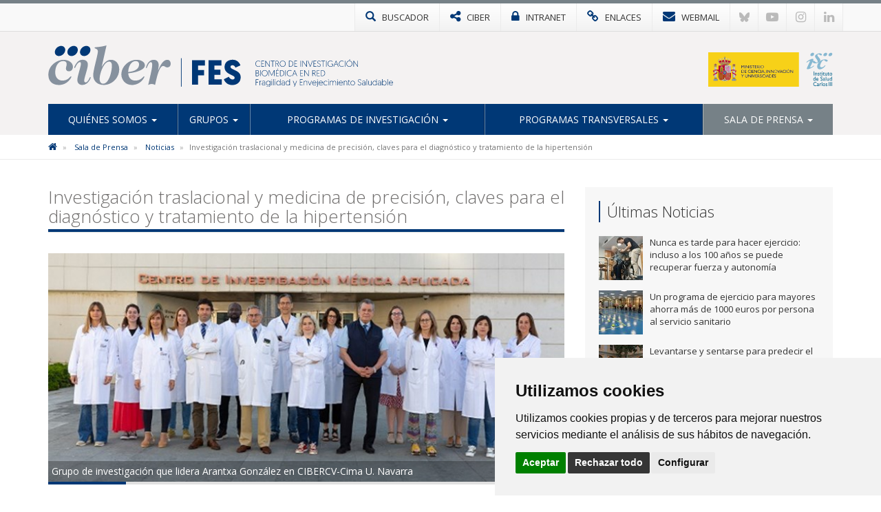

--- FILE ---
content_type: text/html; charset=utf-8
request_url: https://www.ciberfes.es/noticias/investigacion-traslacional-y-medicina-de-precision-claves-para-el-diagnostico-y-tratamiento-de-la-hipertension
body_size: 7990
content:

<!DOCTYPE html>
<html>
<head>
<meta charset="utf-8">
<meta http-equiv="X-UA-Compatible" content="IE=edge">
<meta name="viewport" content="width=device-width, initial-scale=1">
<title>Investigación traslacional y medicina de precisión, claves para el diagnóstico y tratamiento de la hipertensión | CIBERFES</title>
<meta name="description" content="" />
<meta name="keywords" content="" />
<link rel="alternate" hreflang="es" href="https://www.ciberfes.es">
<link rel="alternate" hreflang="en" href="https://www.ciberfes.es/en">
<!-- Nuevo FAVICON-->
<link rel="shortcut icon" href="/images/logos2023/favicon/fes-xs.svg" />
<link rel="alternate" type="application/rss+xml" title="Noticias CIBERFES" href="/rss" />
<link href='https://fonts.googleapis.com/css?family=Open+Sans:400italic,400,300,600,700' rel='stylesheet' type='text/css'>
<link rel="stylesheet" href="https://maxcdn.bootstrapcdn.com/font-awesome/4.7.0/css/font-awesome.min.css">
	
<!-- Nuevo CSS -->
<link href="/css/estilonewnew.css?v=040425" rel="stylesheet">
<!--[if lt IE 9]>
      <script src="https://oss.maxcdn.com/html5shiv/3.7.2/html5shiv.min.js"></script>
      <script src="https://oss.maxcdn.com/respond/1.4.2/respond.min.js"></script>
    <![endif]-->
	
<script src="https://code.jquery.com/jquery-2.1.4.min.js"></script> 

	<style>
@media only screen and (min-width: 600px) {
	.mt20{margin-top:25px}
}
</style>


<meta name="robots" content="noindex">	  
			  
	
	<!-- Cookie Consent 4 x Google Mode Consent v2 -->
	<script>
		window.dataLayer = window.dataLayer || [];
		function gtag(){
			dataLayer.push(arguments);
		}
		gtag('consent', 'default', {
			'ad_storage': 'denied',
			'ad_user_data': 'denied',
			'ad_personalization': 'denied',
			'analytics_storage': 'denied'
		});
	</script>
	<script async src="https://www.googletagmanager.com/gtag/js?id=G-9CWE7XG2CL"></script><!-- // Cambiar -->
	<script type="text/plain" data-cookie-consent="tracking">
		window.dataLayer = window.dataLayer || [];
		function gtag(){dataLayer.push(arguments);}
		gtag('js', new Date());
		gtag('config', 'G-9CWE7XG2CL'); // Cambiar
	</script>
	<link rel="stylesheet" href="/css/cookie-consent.css" />
	<script type="text/javascript" src="/scripts/cookie-consent.js"></script>
	<script type="text/javascript" charset="UTF-8">
		document.addEventListener('DOMContentLoaded', function () {
		cookieconsent.run({
			"notice_banner_type":"simple",
			"consent_type":"express",
			"palette":"light",
			"language":"es", // Cambiar
			"page_load_consent_levels":["strictly-necessary"],
			"notice_banner_reject_button_hide":false,
			"preferences_center_close_button_hide":false,
			"page_refresh_confirmation_buttons":false,
			"website_name":"CIBER-FES", // Cambiar
			"website_privacy_policy_url":"https://www.ciberfes.es/politica-de-cookies", // Cambiar
			"callbacks": {
				"scripts_specific_loaded": (level) => {
					switch(level) {
						case 'tracking': // Tipo de consentimiento
							gtag('consent', 'update', {
								'ad_storage': 'granted',
								'ad_user_data': 'granted',
								'ad_personalization': 'granted',
								'analytics_storage': 'granted'
							});
							break;
					}
				}
			},
			"callbacks_force": true
			});
		});
	</script>
</head>
<body>
<!-- NUEVO -->
<!-- Modal buscador -->

<div class="modal-buscador modal fade" id="myModal" tabindex="-1" role="dialog" aria-labelledby="myModalLabel">
  <div class="modal-dialog" role="document">
    <div class="modal-content">
		
	  <!-- 
      <div class="modal-header">
        <button type="button" class="close" data-dismiss="modal" aria-label="Close"><span aria-hidden="true">&times;</span></button>
		<h4 class="modal-title" id="myModalLabel">&nbsp;</h4>
      </div>
		-->  
		  
      <div class="modal-body">
        <div class="buscador-top">
          <form action="/busqueda.aspx" id="form">
            <div class="input-group col-md-12">
              <input type="text" name="q" class="form-control" placeholder="Escribe aqu&#237; lo que est&#225;s buscando">
              <span class="input-group-btn">
              <button class="btn btn-default" type="submit"><span class="glyphicon glyphicon-search"></span></button>
              </span> </div>
          </form>
        </div>
				  
      </div>
    </div>
  </div>
</div>
			
			
<!-- TOP MENU -->
<div class="top-menu">
  <div class="container">
    <div class="row"> 
      <div>
        <ul class="botones-top">
          <li><a href="#" class="enlace-top enlace-buscador" data-toggle="modal" data-target="#myModal"><div class="glyphicon glyphicon-search"></div> <span>BUSCADOR</span></a></li>
		  <li><a href="https://www.ciberisciii.es/" target="_blank" class="enlace-top"><i class="fa fa-share-alt"></i> <span>CIBER</span></a></li>
		  <li><a href="https://intranet.cientifis.com" target="_blank" class="enlace-top"><i class="fa fa-lock"></i> <span>INTRANET</span></a></li>
		  <li><a href="/enlaces-de-interes" class="enlace-top"><i class="fa fa-link"></i> <span>ENLACES</span></a></li>
		  <li><a href="https://correo.ciberisciii.es" target="_blank" class="enlace-top"><i class="fa fa-envelope"></i> <span>WEBMAIL</span></a></li>
		  <li class="redes-mobile"><a href="https://bsky.app/profile/ciberisciii.bsky.social" target="_blank" class="redes-top">
			<svg fill="none" viewBox="0 0 64 57"><path d="M13.873 3.805C21.21 9.332 29.103 20.537 32 26.55v15.882c0-.338-.13.044-.41.867-1.512 4.456-7.418 21.847-20.923 7.944-7.111-7.32-3.819-14.64 9.125-16.85-7.405 1.264-15.73-.825-18.014-9.015C1.12 23.022 0 8.51 0 6.55 0-3.268 8.579-.182 13.873 3.805ZM50.127 3.805C42.79 9.332 34.897 20.537 32 26.55v15.882c0-.338.13.044.41.867 1.512 4.456 7.418 21.847 20.923 7.944 7.111-7.32 3.819-14.64-9.125-16.85 7.405 1.264 15.73-.825 18.014-9.015C62.88 23.022 64 8.51 64 6.55c0-9.818-8.578-6.732-13.873-2.745Z"></path></svg>
		  </a></li>
		  <li class="redes-mobile"><a href="https://www.youtube.com/c/CentrodeInvestigaciónCIBER" target="_blank" class="redes-top"><i class="fa fa-youtube-play"></i></a></li>
		  <li class="redes-mobile"><a href="https://www.instagram.com/Consorcio_Ciber" target="_blank" class="redes-top"><i class="fa fa-instagram"></i></a></li>
		  <li class="redes-mobile"><a href="https://www.linkedin.com/company/ciberisciii" target="_blank" class="redes-top"><i class="fa fa-linkedin"></i></a></li>
        </ul>
      </div>
    </div>
  </div>
</div>
<!-- FIN TOP MENU --> 
<!-- HEADER -->
<div class="header">
  <div class="container">
    <div class="row header-logos">
      <div class="col-sm-7 col-md-9 logo-block">
        <div class="logo"><a href="/"><img src="/images/logos2023/fes/fes.svg" alt="CIBERfes"/></a></div>
        <div class="txt-logo hidden-sm hidden-md"><a href="/"><img src="/images/logos2023/fes/fes-txt.svg" alt="Centro de investigación Biomédica en Red | Enfermedades Infecciosas"/></a></div>
      </div>
      <div class="col-sm-5 col-md-3">
		  <div class="logo-ministerio"><a href="https://www.ciencia.gob.es/" target="_blank"><img src="/images/logos2023/ministerio.svg?v=2" alt="Ministerio de Ciencia e Innovación"/></a></div>
      </div>
    </div>
	<div class="affix-top">
		<!--Nav-->
<nav class="navbar navbar-default">
      <div class="navbar-header">
        <button type="button" class="navbar-toggle collapsed" data-toggle="collapse" data-target=".navbar-collapse"> <span class="sr-only">Toggle navigation</span> <span class="icon-bar"></span> <span class="icon-bar"></span> <span class="icon-bar"></span> </button>
        <span class="navbar-brand visible-xs">MENÚ</span> </div>
      <div class="navbar-collapse collapse">
        <ul class="nav navbar-nav nav-justified">

            <li class="dropdown ">
				
				<a href="/quienes-somos" class="dropdown-toggle">Qui&#233;nes Somos <span class="caret"></span></a>
            <ul class="dropdown-menu">          
            		<li>
			   
						<a href="/quienes-somos/bienvenida-del-director-cientifico">Bienvenida del Director Cient&#237;fico</a>
								   
				   </li> 
            		<li>
			   
						<a href="/quienes-somos/mision-y-objetivos">Misi&#243;n y objetivos</a>
								   
				   </li> 
            		<li class="dropdown dropdown-submenu">
			   
					<a href="/quienes-somos/estructura" class="dropdown-toggle">Estructura</a>
			<ul class="dropdown-menu">   
                	<li>
                    	<a href="/quienes-somos/estructura/comite-de-direccion">Comit&#233; de Direcci&#243;n</a>
                    </li> 
                	<li>
                    	<a href="/quienes-somos/estructura/comite-cientifico-asesor-externo">Comit&#233; Cient&#237;fico Asesor Externo</a>
                    </li> 
                	<li>
                    	<a href="/quienes-somos/estructura/consejo-rector">Consejo Rector</a>
                    </li> 
                	<li>
                    	<a href="/quienes-somos/estructura/comision-permanente">Comisi&#243;n Permanente</a>
                    </li> 
                	<li>
                    	<a href="/quienes-somos/estructura/instituciones-consorciadas">Instituciones Consorciadas</a>
                    </li> 
                	<li>
                    	<a href="/quienes-somos/estructura/unidad-tecnica">Unidad T&#233;cnica</a>
                    </li> 
             </ul>             
								   
				   </li> 
            		<li>
			   
						<a href="http://www.ciberisciii.es/areas-tematicas" target="_blank">&#193;reas Tem&#225;ticas</a>
								   
				   </li> 
            		<li>
			   
						<a href="/quienes-somos/contacto">Contacto</a>
								   
				   </li> 
                 </ul>             
            </li>
            <li class="dropdown ">
				
				<a href="/grupos" class="dropdown-toggle">Grupos <span class="caret"></span></a>
            <ul class="dropdown-menu">          
            		<li>
			   
						<a href="/grupos/grupos-de-investigacion">Grupos de Investigaci&#243;n</a>
								   
				   </li> 
            		<li>
			   
						<a href="/grupos/distribucion-geografica">Distribuci&#243;n Geogr&#225;fica</a>
								   
				   </li> 
            		<li>
			   
						<a href="/grupos/grupos-clinicos-vinculados">Grupos Cl&#237;nicos Vinculados</a>
								   
				   </li> 
                 </ul>             
            </li>
            <li class="dropdown ">
				
				<a href="/programas-de-investigacion" class="dropdown-toggle">Programas de Investigaci&#243;n <span class="caret"></span></a>
            <ul class="dropdown-menu">          
            		<li>
			   
						<a href="/programas-de-investigacion/mecanismos-basicos-clinicos-y-ambientales-asociados-al-desarrollo-de-la-fragilidad">Mecanismos b&#225;sicos, cl&#237;nicos y ambientales asociados al desarrollo de la fragilidad</a>
								   
				   </li> 
            		<li>
			   
						<a href="/programas-de-investigacion/abordaje-de-la-fragilidad-deteccion-cribado-diagnostico-y-tratamiento">Abordaje de la fragilidad. Detecci&#243;n, cribado, diagn&#243;stico y tratamiento.</a>
								   
				   </li> 
            		<li class="dropdown dropdown-submenu">
			   
					<a href="/programas-de-investigacion/proyectos" class="dropdown-toggle">Proyectos</a>
			<ul class="dropdown-menu">   
                	<li>
                    	<a href="/programas-de-investigacion/proyectos/proyectos-de-convocatorias-competitivas">Proyectos de Convocatorias competitivas</a>
                    </li> 
             </ul>             
								   
				   </li> 
                 </ul>             
            </li>
            <li class="dropdown ">
				
				<a href="/programas-transversales" class="dropdown-toggle">Programas Transversales <span class="caret"></span></a>
            <ul class="dropdown-menu">          
            		<li class="dropdown dropdown-submenu">
			   
					<a href="/programas-transversales/programa-de-formacion" class="dropdown-toggle">Programa de Formaci&#243;n</a>
			<ul class="dropdown-menu">   
                	<li>
                    	<a href="/programas-transversales/programa-de-formacion/seminarios-ciberfes-de-investigacion-francisco-guillen">Seminarios CIBERFES de Investigaci&#243;n Francisco Guill&#233;n</a>
                    </li> 
             </ul>             
								   
				   </li> 
            		<li>
			   
						<a href="/programas-transversales/oferta-tecnologica">Oferta Tecnol&#243;gica</a>
								   
				   </li> 
                 </ul>             
            </li>
            <li class="dropdown active ">
				
				<a href="/sala-de-prensa" class="dropdown-toggle">Sala de Prensa <span class="caret"></span></a>
            <ul class="dropdown-menu">          
            		<li class="active">
			   
						<a href="/sala-de-prensa/noticias">Noticias</a>
								   
				   </li> 
            		<li>
			   
						<a href="/sala-de-prensa/agenda">Agenda</a>
								   
				   </li> 
            		<li>
			   
						<a href="/sala-de-prensa/cultura-cientifica">Cultura Cient&#237;fica</a>
								   
				   </li> 
            		<li>
			   
						<a href="/sala-de-prensa/colaboraciones-y-podcast">Colaboraciones y Podcast</a>
								   
				   </li> 
            		<li>
			   
						<a href="/sala-de-prensa/imagen-corporativa">Imagen Corporativa</a>
								   
				   </li> 
                 </ul>             
            </li>
          
        </ul>
      </div>
      <!--/.nav-collapse --> 
      
    </nav>
	</div>
  </div>
</div>
<!-- FIN HEADER -->
<!-- FIN NUEVO -->


<!-- BREADCRUMB -->
<div class="box-breadcrumb">
		<div class="container">
    		<div class="row">
      			<div class="col-md-12">
	<ol class="breadcrumb hidden-xs">
		
        
			<li>
					<a href="/"><i class="fa fa-home"></i></a>
			</li>	
			<li>
					<a href="/sala-de-prensa">Sala de Prensa</a>	
			</li>	
			<li>
					<a href="/sala-de-prensa/noticias">Noticias</a>	
			</li>	

        
        <li class="active">Investigaci&#243;n traslacional y medicina de precisi&#243;n, claves para el diagn&#243;stico y tratamiento de la hipertensi&#243;n</li>
    </ol>
			</div>
		</div>
	</div>
 </div>
<!-- FIN BREADCRUMB -->

<div class="container">
  <div class="row">
    <div class="col-md-8">
	<h1 class="titulo st2"><span>Investigación traslacional y medicina de precisión, claves para el diagnóstico y tratamiento de la hipertensión</span></h1>
	<div class="detalle-foto-noticia">	
	<div class="pieFoto">Grupo de investigación que lidera Arantxa González en CIBERCV-Cima U. Navarra</div>	
	
        <img src='/media/3167399/foto-ciber_2.jpg?crop=0,0.24333333333333335,0,0.093401360544217674&amp;cropmode=percentage&amp;width=735&amp;height=325&amp;rnd=133305236450000000' class="w100" />
	
	
	<div class="divider-alone"><span></span></div>
	</div>
	<div class="info-noticia">
	<b><em>CIBER | </em></b>  miércoles, 17 de mayo de 2023
	</div>
		

    <div class="divider"><span></span></div>
     <p><strong><span>La hipertensión es una de las causas principales de muerte prematura</span></strong><span> en el mundo y, sin embargo, el 46 % de los adultos hipertensos desconocen que padecen esta afección. Se trata de </span><strong><span>una condición silenciosa,</span></strong><span> que no suele presentar síntomas, por lo que tan importantes es realizarse controles periódicos de la presión arterial como hacer frente a los principales retos de la investigación en este campo. <span lang="ES">Hoy, 17 de mayo, se conmemora el <strong>Día Mundial de la Hipertensión. </strong></span></span></p>
<p><span>En el ámbito de la investigación de la hipertensión, hay varios retos que deben abordarse para mejorar nuestra comprensión de la enfermedad y desarrollar tratamientos eficaces. Estos desafíos incluyen la identificación de nuevos factores causales, la caracterización del papel de los factores ambientales, la clarificación del impacto de la hipertensión en el organismo, la mejora del diagnóstico y el tratamiento, y la implantación de la telemonitorización.</span></p>
<p><a href="https://www.cibercv.es/grupos/grupo-de-investigacion?id=22939" target="_blank"><strong><span>Arantxa González</span></strong></a><span><a href="https://www.cibercv.es/grupos/grupo-de-investigacion?id=22939" target="_blank">, investigadora del CIBERCV y del Cima Universidad de Navarra</a>, indica que “</span><strong><span>la investigación traslacional es una necesidad urgente</span></strong><span> para conocer a fondo los mecanismos que lesionan el corazón en la hipertensión”. En el mundo hay 1.280 millones de adultos de 30 a 79 años con hipertensión (según datos de la OMS) y no solo existe una alta tasa de desconocimiento en cuanto a padecer la enfermedad, si no que apenas uno de cada cinco adultos hipertensos tiene controlado el problema.</span></p>
<p><span>En el ámbito clínico, es fundamental </span><strong><span>diagnosticar de forma más precisa la elevación anormal de la presión arterial y el daño en los órganos diana</span></strong><span> y, a partir de dicho conocimiento, se podrán desarrollar y emplear biomarcadores sanguíneos y de imagen, así como terapias específicamente dirigidas contra los mecanismos que los causan y planes de tratamiento personalizados, basados en la medicina de precisión.</span></p>
<p><span>Además, la hipertensión arterial que no está bien controlada aumenta el riesgo de sufrir insuficiencia cardíaca. La Dra. González afirma que </span><strong><span>la insuficiencia cardiaca atribuible a la hipertensión arterial es “una de las grandes amenazas para la sociedad actual</span></strong><span> y lo será aún más en el futuro, especialmente en los países en desarrollo y para algunos grupos de población (como, por ejemplo, ancianos y mujeres)”.</span></p>
<h2 class="subtitulo">¿Cuáles son las actuales líneas de investigación?</h2>
<p><span>El grupo de Arantxa González actualmente está estudiando el potencial de la </span><strong><span>biopsia líquida sanguínea,</span></strong><span> una técnica no invasiva que consiste en analizar diferentes componentes presentes en la sangre, para identificar patrones de biomarcadores moleculares alterados en los pacientes hipertensos. Uno de los componentes que están evaluando son </span><strong><span>las vesículas extracelulares circulantes,</span></strong><span> unas pequeñas estructuras celulares que se liberan al torrente sanguíneo y que contienen información muy valiosa sobre las células de origen. Al estudiar su contenido, es posible identificar biomarcadores específicos asociados al daño cardiovascular inducido por la hipertensión arterial y al desarrollo de insuficiencia cardiaca.</span></p>
<p><span>La investigadora del CIBERCV explica que el uso de tecnologías de alto rendimiento para analizar múltiples biomarcadores moleculares “nos ayudarán a </span><strong><span>identificar subgrupos de pacientes con riesgo diferencial de desarrollar cardiopatías</span></strong><span> y a identificar nuevos mecanismos asociados al daño cardiaco inducido por la hipertensión”.</span></p>
<p><span>Otra de las líneas de investigación que se están desarrollando son </span><strong><span>los mecanismos por los que la hipertensión contribuye al desarrollo de fibrosis</span></strong><span> en el corazón, el riñón y otros órganos.<span>  </span>Actualmente, no se comprenden completamente los mecanismos por los cuales esta enfermedad contribuye al desarrollo de la fibrosis y, esta vía de estudio podría llevar a la identificación de nuevos objetivos terapéuticos y a la creación de nuevos fármacos anti-fibróticos efectivos y seguros que permitan prevenir o incluso revertir la fibrosis en pacientes hipertensos. </span></p>
		
	
	
		
	
	
	
	<div class="mt20">	 </div>
					 
		
	<div class="bottom-social"> 
				<!-- Social -->

		
				<!-- Fin Social -->
					
				<a href="/sala-de-prensa/noticias" class="btn btn-default pull-left"><span class="glyphicon glyphicon-arrow-left"></span> Volver al Listado</a>
					
					
					</div>
    </div>
	 <div class="col-md-4 hidden-xs">
		 <div class="box-sidebar sideblog">
		<div class="titulo-sidebar">Últimas Noticias</div>
			<div class="divider"><span></span></div>
		<ul class="media-list">
            <li class="media">
				<div class="media-left">
                	<a href="/noticias/nunca-es-tarde-para-hacer-ejercicio-incluso-a-los-100-anos-se-puede-recuperar-fuerza-y-autonomia" title="Nunca es tarde para hacer ejercicio: incluso a los 100 a&#241;os se puede recuperar fuerza y autonom&#237;a" class="pull-left">
						
	
        <img src='/media/3397368/levantadas_pixelada.png?crop=0.39171875,0,0.063281250000000053,0&amp;cropmode=percentage&amp;width=64&amp;height=64&amp;rnd=134072414290000000' width="64" height="64" class="media-object opa"/>
					</a>
				</div>
				<div class="media-body">
				Nunca es tarde para hacer ejercicio: incluso a los 100 a&#241;os se puede recuperar fuerza y autonom&#237;a
    			</div>
			<a href="/noticias/nunca-es-tarde-para-hacer-ejercicio-incluso-a-los-100-anos-se-puede-recuperar-fuerza-y-autonomia" class="link-hover"></a>
            </li>
            <li class="media">
				<div class="media-left">
                	<a href="/noticias/un-programa-de-ejercicio-para-mayores-ahorra-mas-de-1000-euros-por-persona-al-servicio-sanitario" title="Un programa de ejercicio para mayores ahorra m&#225;s de 1000 euros por persona al servicio sanitario" class="pull-left">
						
	
        <img src='/media/3397272/img_6577.jpg?anchor=center&amp;mode=crop&amp;width=64&amp;height=64&amp;rnd=134037933250000000' width="64" height="64" class="media-object opa"/>
					</a>
				</div>
				<div class="media-body">
				Un programa de ejercicio para mayores ahorra m&#225;s de 1000 euros por persona al servicio sanitario
    			</div>
			<a href="/noticias/un-programa-de-ejercicio-para-mayores-ahorra-mas-de-1000-euros-por-persona-al-servicio-sanitario" class="link-hover"></a>
            </li>
            <li class="media">
				<div class="media-left">
                	<a href="/noticias/levantarse-y-sentarse-para-predecir-el-riesgo-de-fracturas-y-caidas-en-personas-mayores" title="Levantarse y sentarse para predecir el riesgo de fracturas y ca&#237;das en personas mayores" class="pull-left">
						
	
        <img src='/media/3397251/grupo_investigacion.jpg?anchor=center&amp;mode=crop&amp;width=64&amp;height=64&amp;rnd=134042331720000000' width="64" height="64" class="media-object opa"/>
					</a>
				</div>
				<div class="media-body">
				Levantarse y sentarse para predecir el riesgo de fracturas y ca&#237;das en personas mayores
    			</div>
			<a href="/noticias/levantarse-y-sentarse-para-predecir-el-riesgo-de-fracturas-y-caidas-en-personas-mayores" class="link-hover"></a>
            </li>
            <li class="media">
				<div class="media-left">
                	<a href="/noticias/disponible-la-memoria-ciber-2024" title="Disponible la Memoria CIBER 2024" class="pull-left">
						
	
        <img src='/media/3377043/memoria-2024.jpg?crop=0.25493421052631582,0,0.21874999999999997,0&amp;cropmode=percentage&amp;width=64&amp;height=64&amp;rnd=133985085080000000' width="64" height="64" class="media-object opa"/>
					</a>
				</div>
				<div class="media-body">
				Disponible la Memoria CIBER 2024
    			</div>
			<a href="/noticias/disponible-la-memoria-ciber-2024" class="link-hover"></a>
            </li>
            <li class="media">
				<div class="media-left">
                	<a href="/noticias/la-grasa-que-se-esconde-entre-los-musculos-un-nuevo-enemigo-silencioso-de-la-salud-cardiometabolica" title="La grasa que se esconde entre los m&#250;sculos: un nuevo enemigo silencioso de la salud cardiometab&#243;lica" class="pull-left">
						
	
        <img src='/media/3377034/imat.png?crop=0.21093749999999997,0,0.039062500000000104,0&amp;cropmode=percentage&amp;width=64&amp;height=64&amp;rnd=133983496750000000' width="64" height="64" class="media-object opa"/>
					</a>
				</div>
				<div class="media-body">
				La grasa que se esconde entre los m&#250;sculos: un nuevo enemigo silencioso de la salud cardiometab&#243;lica
    			</div>
			<a href="/noticias/la-grasa-que-se-esconde-entre-los-musculos-un-nuevo-enemigo-silencioso-de-la-salud-cardiometabolica" class="link-hover"></a>
            </li>
</ul>
    </div>
  </div>
</div>
			</div>


					
<!-- FOOTER -->
<div class="footer">
<div class="container">
<div class="row">
	<div class="col-md-6 col-sm-6">
		<img src="/images/logos-instituciones.jpg" style="max-height: 170px;" alt="Instituciones" class="img-responsive" />
	</div>
<div class="col-md-3 col-sm-6"><div class="footer-title">Síguenos en...</div>
<ul class="list-inline social-footer">
<li><a href="https://bsky.app/profile/ciberisciii.bsky.social" target="_blank" class="redes-top">
<svg fill="none" viewBox="0 0 64 57"><path d="M13.873 3.805C21.21 9.332 29.103 20.537 32 26.55v15.882c0-.338-.13.044-.41.867-1.512 4.456-7.418 21.847-20.923 7.944-7.111-7.32-3.819-14.64 9.125-16.85-7.405 1.264-15.73-.825-18.014-9.015C1.12 23.022 0 8.51 0 6.55 0-3.268 8.579-.182 13.873 3.805ZM50.127 3.805C42.79 9.332 34.897 20.537 32 26.55v15.882c0-.338.13.044.41.867 1.512 4.456 7.418 21.847 20.923 7.944 7.111-7.32 3.819-14.64-9.125-16.85 7.405 1.264 15.73-.825 18.014-9.015C62.88 23.022 64 8.51 64 6.55c0-9.818-8.578-6.732-13.873-2.745Z"></path></svg>
</a></li>
<li><a href="https://www.youtube.com/c/CentrodeInvestigaciónCIBER" target="_blank" class="redes-top"><i class="fa fa-youtube-play"></i></a></li>
<li><a href="https://www.instagram.com/Consorcio_Ciber" target="_blank" class="redes-top"><i class="fa fa-instagram"></i></a></li>
<li><a href="https://www.linkedin.com/company/ciberisciii" target="_blank" class="redes-top"><i class="fa fa-linkedin"></i></a></li>
</ul>
</div>
<div class="col-md-3 col-sm-6"><div class="footer-title">Contacto</div>
<ul class="fa-ul address">
                    	<li><i class="fa-li fa fa-map-marker"></i><p>Av. Monforte de Lemos, 3-5. Pabellón 11. Planta 0 28029 Madrid</p></li>
                    	<li><i class="fa-li fa fa-envelope"></i>
														<script type="text/javascript">
							document.write('<a href="mai'+"lto:"+"info"+'@'+'ciberisciii.es">info@'+"ciberisciii.es</a>");
							</script>
							</li>
                    </ul>
</div>
</div>
</div>
</div>
<div class="sub-footer">
<div class="container">
<div class="row">
<div class="col-md-12">© Copyright 2026 CIBER | <a href="/politica-de-privacidad">Política de Privacidad</a> | <a href="/aviso-legal">Aviso Legal</a> | <a href="/politica-de-cookies">Política de Cookies</a> | <a href="/mapa-web">Mapa Web</a> | <a href="http://www.ciberisciii.es/portal-de-transparencia">Portal de Transparencia</a></div>
<!--<div class="col-md-3 text-right centrado">Diseño web: <a href="http://www.fontventa.com" target="_blank">Fontventa S.L.</a></div>-->
	</div>
</div>
</div>
<!-- FIN FOOTER -->
<p id="back-top" class="hidden-xs" style="display: block;">
<a href="#top"><i class="fa fa-chevron-up"></i></a>
</p>
<script type="text/javascript">
	$(document).ready(function(){
		//Tooltip
		$('[data-toggle="tooltip"]').tooltip();
	});
</script>
<script src="/Scripts/bootstrap.min.js"></script> 
<!-- IE10 viewport hack for Surface/desktop Windows 8 bug --> 
<script src="/Scripts/ie10-viewport-bug-workaround.js"></script> 
<script src="/Scripts/scripts-ciber.js"></script> 

<script defer src="https://static.cloudflareinsights.com/beacon.min.js/vcd15cbe7772f49c399c6a5babf22c1241717689176015" integrity="sha512-ZpsOmlRQV6y907TI0dKBHq9Md29nnaEIPlkf84rnaERnq6zvWvPUqr2ft8M1aS28oN72PdrCzSjY4U6VaAw1EQ==" data-cf-beacon='{"version":"2024.11.0","token":"a0fbcc4e3aed469b9cc01f69bc14b862","r":1,"server_timing":{"name":{"cfCacheStatus":true,"cfEdge":true,"cfExtPri":true,"cfL4":true,"cfOrigin":true,"cfSpeedBrain":true},"location_startswith":null}}' crossorigin="anonymous"></script>
</body>
</html>

--- FILE ---
content_type: image/svg+xml
request_url: https://www.ciberfes.es/images/logos2023/fes/fes-txt.svg
body_size: 3105
content:
<?xml version="1.0" encoding="utf-8"?>
<!-- Generator: Adobe Illustrator 26.5.0, SVG Export Plug-In . SVG Version: 6.00 Build 0)  -->
<svg version="1.1" id="Capa_1" xmlns="http://www.w3.org/2000/svg" xmlns:xlink="http://www.w3.org/1999/xlink" x="0px" y="0px"
	 viewBox="0 0 589.7 117" style="enable-background:new 0 0 589.7 117;" xml:space="preserve">
<style type="text/css">
	.st0{fill:#003876;}
</style>
<g>
	<g>
		<path class="st0" d="M1.5,85.9H13v1.7H3.4v10h8.5v1.7H3.4v11.9H1.5V85.9z"/>
		<path class="st0" d="M25.2,93.7c-4.4,0-5.8,3.6-5.8,7.5v9.9h-1.8V92.4h1.8v3.4c0.6-1.9,2.7-3.8,5.8-3.8V93.7z"/>
		<path class="st0" d="M34.9,99.2c2.6,0,4.5,1.1,5.4,2v-2.8c0-3.1-2.1-4.8-5.1-4.8c-2.5,0-4.5,0.9-5.8,1.7l-0.8-1.4
			c1-0.6,3.5-2,6.6-2c4.7,0,6.8,2.7,6.8,6.6v12.6h-1.5l-0.3-1.8c-1,1.2-2.7,2.2-5.4,2.2c-4.3,0-7.2-2.7-7.2-6.2
			C27.7,101.8,30.7,99.2,34.9,99.2z M35,109.9c3.2,0,5.4-1.9,5.4-4.5c0-2.7-2.1-4.5-5.4-4.5c-3.3,0-5.4,1.9-5.4,4.5
			C29.5,107.9,31.6,109.9,35,109.9z"/>
		<path class="st0" d="M48.7,114.6c0.8,0.5,3.1,1.7,5.8,1.7c4,0,7.3-1.8,7.3-6.6v-2c-0.4,0.7-2.5,3.9-7,3.9c-5.3,0-9.1-4.1-9.1-9.8
			c0-5.8,3.7-9.9,8.9-9.9c4.3,0,6.5,2.9,7.1,4v-3.6h1.8v16c0,7.1-3.7,9.6-9.1,9.6c-2.3,0-5-0.9-6.6-1.9L48.7,114.6z M54.7,93.6
			c-4.1,0-7.1,3.4-7.1,8.2c0,4.9,3.2,8.1,7.2,8.1c4.4,0,7.1-3.7,7.1-8.1C61.9,96.6,58.6,93.6,54.7,93.6z"/>
		<path class="st0" d="M69.8,85.9c0.8,0,1.5,0.6,1.5,1.5s-0.7,1.5-1.5,1.5s-1.5-0.6-1.5-1.5S68.9,85.9,69.8,85.9z M68.9,92.4h1.8
			v18.7h-1.8V92.4z"/>
		<path class="st0" d="M76.1,85h1.8v26.1h-1.8V85z"/>
		<path class="st0" d="M84.2,85.9c0.8,0,1.5,0.6,1.5,1.5s-0.6,1.5-1.5,1.5c-0.8,0-1.5-0.6-1.5-1.5S83.3,85.9,84.2,85.9z M83.3,92.4
			h1.8v18.7h-1.8V92.4z"/>
		<path class="st0" d="M107,111.1h-1.8v-3.5c-0.4,0.7-2.5,3.9-7,3.9c-5.3,0-9.1-4.1-9.1-9.8c0-5.8,3.7-9.9,8.9-9.9
			c4.3,0,6.5,2.9,7.1,4V85h1.8V111.1z M98.1,93.6c-4.1,0-7.1,3.4-7.1,8.2c0,4.9,3.2,8.1,7.2,8.1c4.4,0,7.1-3.7,7.1-8.1
			C105.3,96.6,102,93.6,98.1,93.6z"/>
		<path class="st0" d="M118.3,99.2c2.6,0,4.5,1.1,5.4,2v-2.8c0-3.1-2.1-4.8-5.1-4.8c-2.5,0-4.5,0.9-5.8,1.7l-0.8-1.4
			c1-0.6,3.5-2,6.6-2c4.7,0,6.8,2.7,6.8,6.6v12.6H124l-0.3-1.8c-1,1.2-2.7,2.2-5.4,2.2c-4.3,0-7.2-2.7-7.2-6.2
			C111.1,101.8,114.1,99.2,118.3,99.2z M118.4,109.9c3.2,0,5.4-1.9,5.4-4.5c0-2.7-2.1-4.5-5.4-4.5c-3.3,0-5.4,1.9-5.4,4.5
			C113,107.9,115.1,109.9,118.4,109.9z"/>
		<path class="st0" d="M147,111.1h-1.8v-3.5c-0.4,0.7-2.5,3.9-7,3.9c-5.3,0-9.1-4.1-9.1-9.8c0-5.8,3.7-9.9,8.9-9.9
			c4.3,0,6.5,2.9,7.1,4V85h1.8V111.1z M138.1,93.6c-4.1,0-7.1,3.4-7.1,8.2c0,4.9,3.2,8.1,7.2,8.1c4.4,0,7.1-3.7,7.1-8.1
			C145.3,96.6,142,93.6,138.1,93.6z"/>
		<path class="st0" d="M164.6,117.6l2.7-6.5l-7.8-18.7h2l6.8,16.5l6.6-16.5h1.9l-10.3,25.2H164.6z"/>
		<path class="st0" d="M189.6,85.9h11.5v1.7h-9.7v9.8h8.5v1.7h-8.5v10.4h10.1v1.7h-11.9V85.9z"/>
		<path class="st0" d="M220.5,99v12.2h-1.8v-12c0-3.4-2.2-5.5-5.1-5.5c-3.3,0-5.6,2.5-5.6,6.1v11.4h-1.8V92.4h1.8v3
			c0.9-1.9,3.2-3.4,5.8-3.4C217.7,91.9,220.5,94.6,220.5,99z"/>
		<path class="st0" d="M230.8,111.1l-7.5-18.7h1.9l6.5,16.6l6.5-16.6h1.9l-7.5,18.7H230.8z"/>
		<path class="st0" d="M250.8,91.9c5.4,0,8.8,4,8.8,9.4v0.8h-15.9c0,5,3.2,7.9,7.6,7.9c3.5,0,5.4-1.7,6.5-3.2l1.2,0.8
			c-1.2,2-3.6,4-7.6,4c-5.5,0-9.5-3.9-9.5-9.8C241.8,95.7,246,91.9,250.8,91.9z M257.7,100.5c-0.2-4.7-3.4-6.9-7-6.9
			c-3.4,0-6.6,2.3-7,6.9H257.7z"/>
		<path class="st0" d="M263.6,92.4h1.8v19.5c0,4.7-2.4,6.1-5.2,6.1c-0.4,0-0.9,0-0.9,0v-1.6c0,0,0.4,0,0.8,0c2.2,0,3.4-1.3,3.4-4.4
			V92.4z M264.5,85.9c0.8,0,1.5,0.6,1.5,1.5s-0.6,1.5-1.5,1.5s-1.5-0.6-1.5-1.5S263.7,85.9,264.5,85.9z"/>
		<path class="st0" d="M278.5,91.9c5.4,0,8.8,4,8.8,9.4v0.8h-15.9c0,5,3.2,7.9,7.6,7.9c3.5,0,5.4-1.7,6.5-3.2l1.2,0.8
			c-1.2,2-3.6,4-7.6,4c-5.5,0-9.5-3.9-9.5-9.8C269.5,95.7,273.7,91.9,278.5,91.9z M285.4,100.5c-0.2-4.7-3.4-6.9-7-6.9
			c-3.4,0-6.6,2.3-7,6.9H285.4z"/>
		<path class="st0" d="M305.5,96.4c-0.7-0.8-2.8-2.7-6.2-2.7c-4.3,0-7.5,3.5-7.5,8.1c0,4.5,3.3,8.2,7.5,8.2c3.5,0,5.5-2.1,6.2-2.9
			l0.6,1.6c-0.6,0.8-3,3-6.9,3c-5.4,0-9.4-4.4-9.4-9.8c0-5.5,4-9.8,9.4-9.8c3.7,0,6.1,1.9,6.9,2.8L305.5,96.4z"/>
		<path class="st0" d="M311.1,85.9c0.8,0,1.5,0.6,1.5,1.5s-0.6,1.5-1.5,1.5c-0.8,0-1.5-0.6-1.5-1.5S310.3,85.9,311.1,85.9z
			 M310.2,92.4h1.8v18.7h-1.8V92.4z"/>
		<path class="st0" d="M343.3,111.1h-1.8V99.8c0-4.1-1.6-6.2-4.9-6.2c-3,0-5.4,2.2-5.4,6.3v11.3h-1.8v-12c0-3.5-1.9-5.5-4.9-5.5
			c-2.8,0-5.3,2.5-5.3,6.1v11.4h-1.8V92.4h1.8c0,1.9,0,3,0,3c0.8-1.8,2.9-3.4,5.5-3.4c3,0,5.1,1.5,5.9,3.8c1.1-2.5,3.5-3.8,6.2-3.8
			c4.1,0,6.5,3,6.5,7.1V111.1z"/>
		<path class="st0" d="M349.4,85.9c0.8,0,1.5,0.6,1.5,1.5s-0.6,1.5-1.5,1.5s-1.5-0.6-1.5-1.5S348.6,85.9,349.4,85.9z M348.5,92.4
			h1.8v18.7h-1.8V92.4z"/>
		<path class="st0" d="M363.4,91.9c5.4,0,8.8,4,8.8,9.4v0.8h-15.9c0,5,3.2,7.9,7.6,7.9c3.5,0,5.4-1.7,6.5-3.2l1.2,0.8
			c-1.2,2-3.6,4-7.6,4c-5.5,0-9.5-3.9-9.5-9.8C354.4,95.7,358.7,91.9,363.4,91.9z M370.4,100.5c-0.2-4.7-3.4-6.9-7-6.9
			c-3.4,0-6.6,2.3-7,6.9H370.4z"/>
		<path class="st0" d="M390.6,99v12.2h-1.8v-12c0-3.4-2.2-5.5-5.1-5.5c-3.3,0-5.6,2.5-5.6,6.1v11.4h-1.8V92.4h1.8v3
			c0.9-1.9,3.2-3.4,5.8-3.4C387.7,91.9,390.6,94.6,390.6,99z"/>
		<path class="st0" d="M395.9,88.5h1.8v3.9h4.4V94h-4.4v10.5c0,4.1,0.9,5.1,3.8,5.1c0.4,0,0.8,0,0.8,0v1.6c0,0-0.9,0.1-1.6,0.1
			c-3,0-4.8-1.8-4.8-5.6V94h-2.3v-1.6h2.3V88.5z"/>
		<path class="st0" d="M414.1,91.9c5.5,0,9.6,4.3,9.6,9.8c0,5.6-4.1,9.8-9.6,9.8c-5.5,0-9.6-4.1-9.6-9.8
			C404.4,96.1,408.5,91.9,414.1,91.9z M414,109.9c4.5,0,7.8-3.5,7.8-8.2c0-4.6-3.2-8.1-7.8-8.1c-4.5,0-7.7,3.5-7.7,8.1
			C406.3,106.4,409.5,109.9,414,109.9z"/>
		<path class="st0" d="M437.5,105.6c0.7,2.1,2.3,4.3,6.1,4.3c3,0,5.3-1.9,5.3-5c0-7.3-12.3-5.3-12.3-13.4c0-3.3,2.5-6.1,6.8-6.1
			c4.2,0,6.2,2.8,6.8,4.5l-1.6,0.6c-0.6-1.3-2.2-3.4-5.3-3.4c-3.3,0-5,2-5,4.5c0,6.5,12.3,5.1,12.3,13.3c0,3.8-2.8,6.8-7.2,6.8
			c-4.7,0-6.8-2.8-7.7-5.4L437.5,105.6z"/>
		<path class="st0" d="M461.1,99.2c2.6,0,4.5,1.1,5.4,2v-2.8c0-3.1-2.1-4.8-5.1-4.8c-2.5,0-4.5,0.9-5.8,1.7l-0.8-1.4
			c1-0.6,3.5-2,6.6-2c4.7,0,6.8,2.7,6.8,6.6v12.6h-1.5l-0.3-1.8c-1,1.2-2.7,2.2-5.4,2.2c-4.3,0-7.2-2.7-7.2-6.2
			C453.9,101.8,456.9,99.2,461.1,99.2z M461.2,109.9c3.2,0,5.4-1.9,5.4-4.5c0-2.7-2.1-4.5-5.4-4.5c-3.3,0-5.4,1.9-5.4,4.5
			C455.7,107.9,457.8,109.9,461.2,109.9z"/>
		<path class="st0" d="M473.3,85h1.8v26.1h-1.8V85z"/>
		<path class="st0" d="M480.3,104.6V92.4h1.8v12c0,3.4,2.2,5.5,5.1,5.5c3.3,0,5.6-2.5,5.6-6.1V92.4h1.8v18.7h-1.8v-3
			c-0.9,1.9-3.2,3.4-5.8,3.4C483.1,111.6,480.3,108.9,480.3,104.6z"/>
		<path class="st0" d="M516.4,111.1h-1.8v-3.5c-0.4,0.7-2.5,3.9-7,3.9c-5.3,0-9.1-4.1-9.1-9.8c0-5.8,3.7-9.9,8.9-9.9
			c4.3,0,6.5,2.9,7.1,4V85h1.8V111.1z M507.5,93.6c-4.1,0-7.1,3.4-7.1,8.2c0,4.9,3.2,8.1,7.2,8.1c4.4,0,7.1-3.7,7.1-8.1
			C514.7,96.6,511.4,93.6,507.5,93.6z"/>
		<path class="st0" d="M527.7,99.2c2.6,0,4.5,1.1,5.4,2v-2.8c0-3.1-2.1-4.8-5.1-4.8c-2.5,0-4.5,0.9-5.8,1.7l-0.8-1.4
			c1-0.6,3.5-2,6.6-2c4.7,0,6.8,2.7,6.8,6.6v12.6h-1.5l-0.3-1.8c-1,1.2-2.7,2.2-5.4,2.2c-4.3,0-7.2-2.7-7.2-6.2
			C520.5,101.8,523.5,99.2,527.7,99.2z M527.8,109.9c3.2,0,5.4-1.9,5.4-4.5c0-2.7-2.1-4.5-5.4-4.5c-3.3,0-5.4,1.9-5.4,4.5
			C522.3,107.9,524.4,109.9,527.8,109.9z"/>
		<path class="st0" d="M539.9,85h1.8V96c0.6-1.2,2.9-4,7.1-4c5.3,0,8.9,4.1,8.9,9.9c0,5.7-3.8,9.8-9.1,9.8c-4.5,0-6.5-3.2-7-3.9v3.5
			h-1.8V85z M548.7,109.9c4,0,7.2-3.2,7.2-8.1c0-4.8-3-8.2-7.1-8.2c-3.9,0-7.2,3-7.2,8.2C541.6,106.2,544.4,109.9,548.7,109.9z"/>
		<path class="st0" d="M561.8,85h1.8v26.1h-1.8V85z"/>
		<path class="st0" d="M576.7,91.9c5.4,0,8.8,4,8.8,9.4v0.8h-15.9c0,5,3.2,7.9,7.6,7.9c3.5,0,5.4-1.7,6.5-3.2l1.2,0.8
			c-1.2,2-3.6,4-7.6,4c-5.5,0-9.5-3.9-9.5-9.8C567.7,95.7,572,91.9,576.7,91.9z M583.6,100.5c-0.2-4.7-3.4-6.9-7-6.9
			c-3.4,0-6.6,2.3-7,6.9H583.6z"/>
	</g>
	<g>
		<path class="st0" d="M21,29.3c-0.7,0.7-3.7,3.1-8.4,3.1C5.5,32.5,0,26.9,0,19.4C0,11.9,5.6,6.3,12.5,6.3c4,0,6.8,1.8,8,2.8
			l-0.6,1.7C19,10,16.3,8,12.5,8C6.7,8,1.9,12.9,1.9,19.4s4.5,11.4,10.7,11.4c4.4,0,7-2.4,7.7-3L21,29.3z"/>
		<path class="st0" d="M25.5,6.8H37v1.7h-9.7v9.8h8.5V20h-8.5v10.3h10.1V32H25.5V6.8z"/>
		<path class="st0" d="M42.5,6.8h1.8l15.5,22.1V6.8h1.8V32h-1.8L44.3,9.9V32h-1.8V6.8z"/>
		<path class="st0" d="M72.7,8.5h-7.2V6.8h16.3v1.7h-7.2V32h-1.8V8.5z"/>
		<path class="st0" d="M86.1,6.8h5.8c4.9,0,7.5,3.2,7.5,6.8c0,3.1-1.9,5.6-4.7,6.5l6.4,11.9h-2.1L93,20.5h-5.1V32h-1.8V6.8z
			 M92,18.8c3.4,0,5.5-2,5.5-5.2c0-3-2-5.2-5.6-5.2h-3.9v10.3H92z"/>
		<path class="st0" d="M116.3,6.3c7.1,0,12.8,5.7,12.8,13.1c0,7.4-5.7,13.1-12.8,13.1c-7.1,0-12.7-5.6-12.7-13.1
			C103.6,11.9,109.2,6.3,116.3,6.3z M116.3,30.7c6.1,0,10.8-4.8,10.8-11.4c0-6.5-4.8-11.4-10.8-11.4c-6.1,0-10.8,4.9-10.8,11.4
			C105.5,26,110.2,30.7,116.3,30.7z"/>
		<path class="st0" d="M143.1,6.8h4.5c8.8,0,13.6,4.7,13.6,12.6c0,8.5-5.1,12.6-13.6,12.6h-4.5V6.8z M148.4,30.3
			c6.7,0,11-3.7,11-10.9c0-6.8-4.3-10.9-11-10.9H145v21.8H148.4z"/>
		<path class="st0" d="M165.8,6.8h11.5v1.7h-9.7v9.8h8.5V20h-8.5v10.3h10.1V32h-11.9V6.8z"/>
		<path class="st0" d="M192.2,6.8h1.8V32h-1.8V6.8z"/>
		<path class="st0" d="M200.2,6.8h1.8l15.5,22.1V6.8h1.8V32h-1.8L202,9.9V32h-1.8V6.8z"/>
		<path class="st0" d="M232.5,32l-9.7-25.2h2l8.7,23l8.7-23h2L234.4,32H232.5z"/>
		<path class="st0" d="M247.6,6.8h11.5v1.7h-9.7v9.8h8.5V20h-8.5v10.3h10.1V32h-11.9V6.8z"/>
		<path class="st0" d="M264.6,26.5c0.7,2.1,2.3,4.3,6.1,4.3c3,0,5.3-1.9,5.3-5c0-7.3-12.3-5.3-12.3-13.4c0-3.3,2.5-6.1,6.8-6.1
			c4.2,0,6.2,2.8,6.8,4.5l-1.6,0.6c-0.6-1.3-2.2-3.4-5.3-3.4c-3.3,0-5,2-5,4.5c0,6.5,12.3,5.1,12.3,13.3c0,3.7-2.8,6.8-7.2,6.8
			c-4.6,0-6.8-2.8-7.7-5.4L264.6,26.5z"/>
		<path class="st0" d="M287.5,8.5h-7.2V6.8h16.3v1.7h-7.2V32h-1.8V8.5z"/>
		<path class="st0" d="M301,6.8h1.8V32H301V6.8z"/>
		<path class="st0" d="M329,9.7l-1.2,1.3c-1.4-1.3-3.6-3-7.8-3c-6.2,0-10.7,4.9-10.7,11.4c0,6.6,4.5,11.3,10.6,11.3
			c4.5,0,7.1-2.1,8.1-3v-6.3H322v-1.7h7.9v8.6c-2.7,3-6.1,4.1-9.9,4.1c-7.2,0-12.6-5.5-12.6-13c0-7.5,5.4-13.2,12.6-13.2
			C324.8,6.3,327.7,8.5,329,9.7z"/>
		<path class="st0" d="M338.1,23l-3.4,9h-1.9l9.7-25.2h1.8l9.7,25.2H352l-3.4-9H338.1z M343.3,8.9l-4.6,12.4h9.2L343.3,8.9z"/>
		<path class="st0" d="M376.3,29.3c-0.7,0.7-3.7,3.1-8.4,3.1c-7.2,0-12.7-5.6-12.7-13.1c0-7.5,5.6-13.1,12.5-13.1c4,0,6.8,1.8,8,2.8
			l-0.6,1.7c-0.9-0.8-3.5-2.7-7.3-2.7c-5.9,0-10.6,4.8-10.6,11.4s4.5,11.4,10.7,11.4c4.4,0,7-2.4,7.7-3L376.3,29.3z"/>
		<path class="st0" d="M380.7,6.8h1.8V32h-1.8V6.8z"/>
		<path class="st0" d="M399.9,6.3c7.1,0,12.8,5.7,12.8,13.1c0,7.4-5.7,13.1-12.8,13.1c-7.1,0-12.7-5.6-12.7-13.1
			C387.2,11.9,392.8,6.3,399.9,6.3z M399.9,30.7c6.1,0,10.8-4.8,10.8-11.4c0-6.5-4.8-11.4-10.8-11.4c-6.1,0-10.8,4.9-10.8,11.4
			C389.1,26,393.8,30.7,399.9,30.7z M401.1,0h2.1l-3.1,5.1h-1.7L401.1,0z"/>
		<path class="st0" d="M417.2,6.8h1.8l15.5,22.1V6.8h1.8V32h-1.8L419.1,9.9V32h-1.8V6.8z"/>
		<path class="st0" d="M1.5,46.8h6.6c4.1,0,7,2.6,7,6.5c0,2.6-1.5,4.6-3.4,5.6c2.4,0.8,4.3,3.1,4.3,6.2c0,3.9-3.1,7.1-7.2,7.1H1.5
			V46.8z M8.3,58.1c2.8,0,4.8-2.1,4.8-4.8c0-2.7-2-4.8-4.8-4.8h-5v9.6H8.3z M8.1,70.4c3.4,0,5.9-1.9,5.9-5.4s-2.6-5.3-6-5.3H3.4
			v10.7H8.1z"/>
		<path class="st0" d="M20.6,46.8h1.8V72h-1.8V46.8z"/>
		<path class="st0" d="M39.8,46.4c7.1,0,12.8,5.7,12.8,13.1c0,7.4-5.7,13.1-12.8,13.1C32.7,72.5,27,67,27,59.4
			C27,52,32.7,46.4,39.8,46.4z M39.8,70.8c6.1,0,10.8-4.8,10.8-11.4c0-6.5-4.8-11.4-10.8-11.4c-6.1,0-10.8,4.9-10.8,11.4
			C28.9,66,33.7,70.8,39.8,70.8z"/>
		<path class="st0" d="M69.4,67.7l10-20.8h2.3V72h-1.8V49.5l-9.6,20.1h-1.9l-9.6-20.1V72h-1.8V46.8h2.3L69.4,67.7z"/>
		<path class="st0" d="M87.8,46.8h11.5v1.7h-9.7v9.8h8.5V60h-8.5v10.3h10.1V72H87.8V46.8z M95.2,40h2.1l-3.1,5.1h-1.7L95.2,40z"/>
		<path class="st0" d="M104.8,46.8h4.5c8.8,0,13.6,4.7,13.6,12.6c0,8.5-5.1,12.6-13.6,12.6h-4.5V46.8z M110,70.4
			c6.7,0,11-3.7,11-10.9c0-6.8-4.3-10.9-11-10.9h-3.4v21.8H110z"/>
		<path class="st0" d="M127.4,46.8h1.8V72h-1.8V46.8z"/>
		<path class="st0" d="M154.9,69.4c-0.7,0.7-3.7,3.1-8.4,3.1c-7.2,0-12.7-5.6-12.7-13.1c0-7.5,5.6-13.1,12.5-13.1c4,0,6.8,1.8,8,2.8
			l-0.6,1.7c-0.9-0.8-3.5-2.7-7.3-2.7c-5.9,0-10.6,4.8-10.6,11.4s4.5,11.4,10.7,11.4c4.4,0,7-2.4,7.7-3L154.9,69.4z"/>
		<path class="st0" d="M162.1,63l-3.4,9h-1.9l9.7-25.2h1.8L178,72h-1.9l-3.4-9H162.1z M167.4,48.9l-4.6,12.4h9.2L167.4,48.9z"/>
		<path class="st0" d="M191,46.8h11.5v1.7h-9.7v9.8h8.5V60h-8.5v10.3h10.1V72H191V46.8z"/>
		<path class="st0" d="M208,46.8h1.8l15.5,22.1V46.8h1.8V72h-1.8L209.9,50V72H208V46.8z"/>
		<path class="st0" d="M242.7,46.8h5.8c4.9,0,7.5,3.2,7.5,6.8c0,3.1-1.9,5.6-4.7,6.5l6.4,11.9h-2.1l-6.1-11.5h-5.1V72h-1.8V46.8z
			 M248.6,58.9c3.4,0,5.5-2,5.5-5.2c0-3-2-5.2-5.6-5.2h-3.9v10.3H248.6z"/>
		<path class="st0" d="M261.7,46.8h11.5v1.7h-9.7v9.8h8.5V60h-8.5v10.3h10.1V72h-11.9V46.8z"/>
		<path class="st0" d="M278.7,46.8h4.5c8.8,0,13.6,4.7,13.6,12.6c0,8.5-5.1,12.6-13.6,12.6h-4.5V46.8z M283.9,70.4
			c6.7,0,11-3.7,11-10.9c0-6.8-4.3-10.9-11-10.9h-3.4v21.8H283.9z"/>
	</g>
</g>
</svg>


--- FILE ---
content_type: image/svg+xml
request_url: https://www.ciberfes.es/images/logos2023/fes/fes.svg
body_size: 1182
content:
<?xml version="1.0" encoding="utf-8"?>
<!-- Generator: Adobe Illustrator 26.5.0, SVG Export Plug-In . SVG Version: 6.00 Build 0)  -->
<svg version="1.1" id="fes_00000003809217104801168080000003097184238250926518_"
	 xmlns="http://www.w3.org/2000/svg" xmlns:xlink="http://www.w3.org/1999/xlink" x="0px" y="0px" viewBox="0 0 828.6 177"
	 style="enable-background:new 0 0 828.6 177;" xml:space="preserve">
<style type="text/css">
	.st0{fill:#003876;}
	.st1{fill:#86919E;}
</style>
<g id="fes">
	<g>
		<g>
			<path class="st0" d="M641.5,128v39.9H616V63.3h55.3v22.9h-29.7v19.1h26V128H641.5z"/>
			<path class="st0" d="M686.5,167.9V63.3h55.7v22.9H712v17.5h25.7v22.7H712V145h31.4v22.9H686.5z"/>
			<path class="st0" d="M823.3,85.5l-21.2,9.7c-2.1-4.6-5.2-10.3-13.1-10.3c-4.9,0-8.2,3-8.2,7c0,14.2,43.6,12.7,43.6,44.7
				c0,19.3-13.7,33.2-36.6,33.2c-23.5,0-32.9-17-35.6-24.9l21.4-10.6c2.8,6.1,8.5,11.7,15.7,11.7c6.1,0,9.3-2.7,9.3-7.3
				c0-13.9-43.3-12.7-43.3-46.2c0-18.8,13.6-31.1,34.4-31.1C811.9,61.3,820.6,77.6,823.3,85.5z"/>
		</g>
		<g>
			<rect x="568.7" y="54.8" class="st0" width="2.7" height="122"/>
		</g>
		<path class="st1" d="M65.2,61.6c20.9,0,40.7,11.3,40.7,30.1c0,11.3-7.1,19.3-17.5,19.3c-6.7,0-12.4-4.2-12.4-12
			c0-6.2,3.2-11.7,3.2-18.6c0-8.5-4.6-13.3-15.6-13.3c-21.1,0-33.5,23-33.5,48.5c0,23.7,14.5,35.1,30.8,35.1
			c25.3,0,33.1-18.1,36.3-18.1c1.4,0,2.1,0.9,2.1,2.3c0,2.1-15.8,34.7-53.5,34.7c-27.8,0-45-16.3-45-43.9
			C0.6,83.2,41.3,61.6,65.2,61.6z"/>
		<path class="st1" d="M160.1,158.5c5.1,0,9.9-5.3,14-12.6c3.7-6.4,3.7-10.1,6-10.1c1.1,0,2.1,0.7,2.1,1.8
			c0,2.1-10.1,31.9-36.3,31.9c-13.3,0-21.1-9-21.1-21.8c0-14,15.6-58.6,15.6-69.4c0-4.8-1.8-6.7-5.3-6.7c-3.9,0-9.2,4.8-14.2,13.3
			c-4.6,7.8-5.1,12.2-7.3,12.2c-1.1,0-1.8-0.7-1.8-2.1c0-3,3.9-12.2,10.8-20.7c6.9-8.5,14.2-12.9,24.6-12.9
			c13.8,0,22.7,7.3,22.7,20.7c0,16.3-15.6,57-15.6,68C154.1,154.6,155.7,158.5,160.1,158.5z"/>
		<path class="st1" d="M229.5,90.5L230,91c12.4-21.6,25.3-29.4,39.5-29.4c19.3,0,34.7,16.5,34.7,40.4c0,40.4-34.2,67.5-65.9,67.5
			c-26.4,0-45.5-15.6-45.5-42.7c0-19.8,20-87.3,20-100.8c0-13.8-14.2-11-14.2-16.1c0-4.4,14,0.2,51.2-9.9L229.5,90.5z M260.7,69.4
			c-22.1,0-40.4,49.8-40.4,74.9c0,9.4,4.4,19.8,14.7,19.8c26.6,0,37.9-55.1,37.9-76.7C272.9,77.7,270.1,69.4,260.7,69.4z"/>
		<path class="st1" d="M379.2,61.6c18.6,0,34.9,9.6,34.9,23.4c0,22.3-45.7,31.9-71.4,34.5c1.4,17.9,10.6,31.2,30.8,31.2
			c25.3,0,33.1-18.1,36.3-18.1c1.4,0,2.1,0.9,2.1,2.3c0,2.1-15.8,34.7-53.5,34.7c-27.6,0-45-22.1-45-45
			C313.3,90.8,344.1,61.6,379.2,61.6z M342.7,114c28.5-2.5,46.6-13.3,46.6-33.3c0-9-6.2-13.5-14.5-13.5
			C354.4,67.1,342.9,91.9,342.7,114z"/>
		<path class="st1" d="M470.8,107.5c9.9-23.9,21.8-45.9,39.5-45.9c8,0,14.2,6.2,14.2,16.8c0,10.1-6.2,15.8-14.5,15.8
			c-8.7,0-10.3-6-17.2-6c-15.8,0-26,39.3-35.1,81.3c-4.4-2.3-8.7-4.1-14.2-4.1c-5.7,0-10.1,1.6-15.2,4.1
			c12.9-56.1,17.2-73.5,17.2-87.1c0-7.1-1.8-10.8-6-10.8c-4.4,0-8.3,5.3-11.9,12.2c-4.6,8.7-4.6,13.6-7.1,13.6
			c-0.9,0-1.6-0.5-1.6-1.6c0-2.3,7.3-34.2,32.4-34.2c14.9,0,21.8,9.4,21.8,22.5c0,8.7-2.1,19.1-2.8,23L470.8,107.5z"/>
		<g>
			<path class="st0" d="M180.4,23.8c-2.7,12-14.6,21.7-26.6,21.7s-19.6-9.7-16.9-21.7c2.7-12,14.6-21.7,26.6-21.7
				C175.5,2.1,183.1,11.8,180.4,23.8z"/>
			<path class="st0" d="M126.4,23.8c-2.7,12-14.6,21.7-26.6,21.7s-19.6-9.7-16.9-21.7S97.5,2.1,109.5,2.1
				C121.5,2.1,129.1,11.8,126.4,23.8z"/>
			<path class="st0" d="M72.5,23.8c-2.7,12-14.6,21.7-26.6,21.7S26.3,35.8,29,23.8S43.6,2.1,55.6,2.1C67.6,2.1,75.2,11.8,72.5,23.8z
				"/>
		</g>
	</g>
</g>
</svg>
